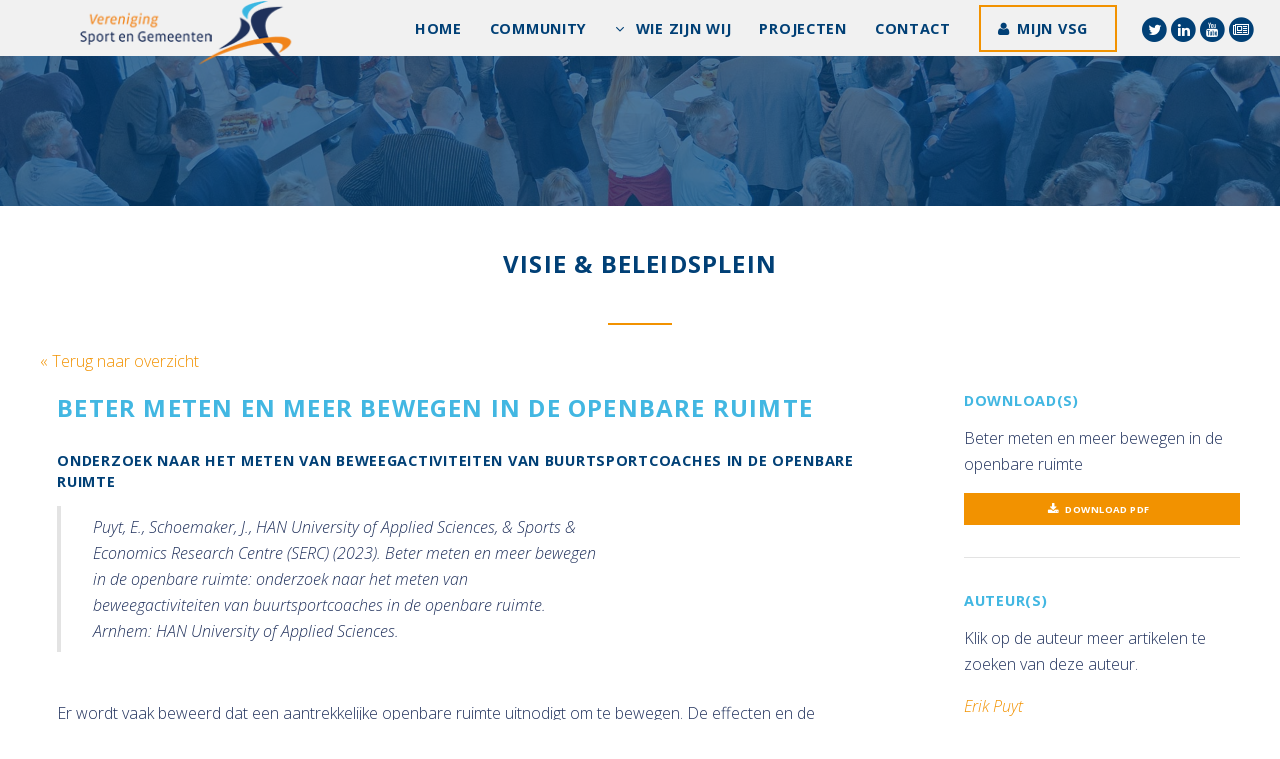

--- FILE ---
content_type: text/html; charset=UTF-8
request_url: https://sportengemeenten.nl/visie-beleidsplein-artikel/?id=27560
body_size: 31834
content:
<!doctype html>
<html lang="nl-NL">
	<head>	
		<title>Vereniging Sport en Gemeenten  &raquo; Visie &#038; Beleidsplein</title>	
		<link rel="icon" href="https://sportengemeenten.nl/wp-content/themes/vsgtheme/images/favicon3.png" type="image/x-icon">
		<meta charset="UTF-8">	
		<meta name="viewport" content="width=device-width, initial-scale=1" />
		<!--[if lte IE 8]><script src="https://sportengemeenten.nl/wp-content/themes/vsgtheme/assets/js/ie/html5shiv.js"></script><![endif]-->		
		<!--[if lte IE 8]><link rel="stylesheet" href="https://sportengemeenten.nl/wp-content/themes/vsgtheme/assets/css/ie8.css" /><![endif]-->
		<!--[if lte IE 9]><link rel="stylesheet" href="https://sportengemeenten.nl/wp-content/themes/vsgtheme/assets/css/ie9.css" /><![endif]-->
<!--         <script src="//cdn.blueconic.net/vsg.js"></script>        -->
		<script>
  (function(i,s,o,g,r,a,m){i['GoogleAnalyticsObject']=r;i[r]=i[r]||function(){
  (i[r].q=i[r].q||[]).push(arguments)},i[r].l=1*new Date();a=s.createElement(o),
  m=s.getElementsByTagName(o)[0];a.async=1;a.src=g;m.parentNode.insertBefore(a,m)
  })(window,document,'script','https://www.google-analytics.com/analytics.js','ga');

  ga('create', 'UA-4722232-7', 'auto');
  ga('send', 'pageview');

</script>

	<meta name='robots' content='max-image-preview:large' />
	<style>img:is([sizes="auto" i], [sizes^="auto," i]) { contain-intrinsic-size: 3000px 1500px }</style>
	<link rel='stylesheet' id='wp-block-library-css' href='https://sportengemeenten.nl/wp-includes/css/dist/block-library/style.min.css?ver=6.8.3' type='text/css' media='all' />
<style id='classic-theme-styles-inline-css' type='text/css'>
/*! This file is auto-generated */
.wp-block-button__link{color:#fff;background-color:#32373c;border-radius:9999px;box-shadow:none;text-decoration:none;padding:calc(.667em + 2px) calc(1.333em + 2px);font-size:1.125em}.wp-block-file__button{background:#32373c;color:#fff;text-decoration:none}
</style>
<style id='global-styles-inline-css' type='text/css'>
:root{--wp--preset--aspect-ratio--square: 1;--wp--preset--aspect-ratio--4-3: 4/3;--wp--preset--aspect-ratio--3-4: 3/4;--wp--preset--aspect-ratio--3-2: 3/2;--wp--preset--aspect-ratio--2-3: 2/3;--wp--preset--aspect-ratio--16-9: 16/9;--wp--preset--aspect-ratio--9-16: 9/16;--wp--preset--color--black: #000000;--wp--preset--color--cyan-bluish-gray: #abb8c3;--wp--preset--color--white: #ffffff;--wp--preset--color--pale-pink: #f78da7;--wp--preset--color--vivid-red: #cf2e2e;--wp--preset--color--luminous-vivid-orange: #ff6900;--wp--preset--color--luminous-vivid-amber: #fcb900;--wp--preset--color--light-green-cyan: #7bdcb5;--wp--preset--color--vivid-green-cyan: #00d084;--wp--preset--color--pale-cyan-blue: #8ed1fc;--wp--preset--color--vivid-cyan-blue: #0693e3;--wp--preset--color--vivid-purple: #9b51e0;--wp--preset--gradient--vivid-cyan-blue-to-vivid-purple: linear-gradient(135deg,rgba(6,147,227,1) 0%,rgb(155,81,224) 100%);--wp--preset--gradient--light-green-cyan-to-vivid-green-cyan: linear-gradient(135deg,rgb(122,220,180) 0%,rgb(0,208,130) 100%);--wp--preset--gradient--luminous-vivid-amber-to-luminous-vivid-orange: linear-gradient(135deg,rgba(252,185,0,1) 0%,rgba(255,105,0,1) 100%);--wp--preset--gradient--luminous-vivid-orange-to-vivid-red: linear-gradient(135deg,rgba(255,105,0,1) 0%,rgb(207,46,46) 100%);--wp--preset--gradient--very-light-gray-to-cyan-bluish-gray: linear-gradient(135deg,rgb(238,238,238) 0%,rgb(169,184,195) 100%);--wp--preset--gradient--cool-to-warm-spectrum: linear-gradient(135deg,rgb(74,234,220) 0%,rgb(151,120,209) 20%,rgb(207,42,186) 40%,rgb(238,44,130) 60%,rgb(251,105,98) 80%,rgb(254,248,76) 100%);--wp--preset--gradient--blush-light-purple: linear-gradient(135deg,rgb(255,206,236) 0%,rgb(152,150,240) 100%);--wp--preset--gradient--blush-bordeaux: linear-gradient(135deg,rgb(254,205,165) 0%,rgb(254,45,45) 50%,rgb(107,0,62) 100%);--wp--preset--gradient--luminous-dusk: linear-gradient(135deg,rgb(255,203,112) 0%,rgb(199,81,192) 50%,rgb(65,88,208) 100%);--wp--preset--gradient--pale-ocean: linear-gradient(135deg,rgb(255,245,203) 0%,rgb(182,227,212) 50%,rgb(51,167,181) 100%);--wp--preset--gradient--electric-grass: linear-gradient(135deg,rgb(202,248,128) 0%,rgb(113,206,126) 100%);--wp--preset--gradient--midnight: linear-gradient(135deg,rgb(2,3,129) 0%,rgb(40,116,252) 100%);--wp--preset--font-size--small: 13px;--wp--preset--font-size--medium: 20px;--wp--preset--font-size--large: 36px;--wp--preset--font-size--x-large: 42px;--wp--preset--spacing--20: 0.44rem;--wp--preset--spacing--30: 0.67rem;--wp--preset--spacing--40: 1rem;--wp--preset--spacing--50: 1.5rem;--wp--preset--spacing--60: 2.25rem;--wp--preset--spacing--70: 3.38rem;--wp--preset--spacing--80: 5.06rem;--wp--preset--shadow--natural: 6px 6px 9px rgba(0, 0, 0, 0.2);--wp--preset--shadow--deep: 12px 12px 50px rgba(0, 0, 0, 0.4);--wp--preset--shadow--sharp: 6px 6px 0px rgba(0, 0, 0, 0.2);--wp--preset--shadow--outlined: 6px 6px 0px -3px rgba(255, 255, 255, 1), 6px 6px rgba(0, 0, 0, 1);--wp--preset--shadow--crisp: 6px 6px 0px rgba(0, 0, 0, 1);}:where(.is-layout-flex){gap: 0.5em;}:where(.is-layout-grid){gap: 0.5em;}body .is-layout-flex{display: flex;}.is-layout-flex{flex-wrap: wrap;align-items: center;}.is-layout-flex > :is(*, div){margin: 0;}body .is-layout-grid{display: grid;}.is-layout-grid > :is(*, div){margin: 0;}:where(.wp-block-columns.is-layout-flex){gap: 2em;}:where(.wp-block-columns.is-layout-grid){gap: 2em;}:where(.wp-block-post-template.is-layout-flex){gap: 1.25em;}:where(.wp-block-post-template.is-layout-grid){gap: 1.25em;}.has-black-color{color: var(--wp--preset--color--black) !important;}.has-cyan-bluish-gray-color{color: var(--wp--preset--color--cyan-bluish-gray) !important;}.has-white-color{color: var(--wp--preset--color--white) !important;}.has-pale-pink-color{color: var(--wp--preset--color--pale-pink) !important;}.has-vivid-red-color{color: var(--wp--preset--color--vivid-red) !important;}.has-luminous-vivid-orange-color{color: var(--wp--preset--color--luminous-vivid-orange) !important;}.has-luminous-vivid-amber-color{color: var(--wp--preset--color--luminous-vivid-amber) !important;}.has-light-green-cyan-color{color: var(--wp--preset--color--light-green-cyan) !important;}.has-vivid-green-cyan-color{color: var(--wp--preset--color--vivid-green-cyan) !important;}.has-pale-cyan-blue-color{color: var(--wp--preset--color--pale-cyan-blue) !important;}.has-vivid-cyan-blue-color{color: var(--wp--preset--color--vivid-cyan-blue) !important;}.has-vivid-purple-color{color: var(--wp--preset--color--vivid-purple) !important;}.has-black-background-color{background-color: var(--wp--preset--color--black) !important;}.has-cyan-bluish-gray-background-color{background-color: var(--wp--preset--color--cyan-bluish-gray) !important;}.has-white-background-color{background-color: var(--wp--preset--color--white) !important;}.has-pale-pink-background-color{background-color: var(--wp--preset--color--pale-pink) !important;}.has-vivid-red-background-color{background-color: var(--wp--preset--color--vivid-red) !important;}.has-luminous-vivid-orange-background-color{background-color: var(--wp--preset--color--luminous-vivid-orange) !important;}.has-luminous-vivid-amber-background-color{background-color: var(--wp--preset--color--luminous-vivid-amber) !important;}.has-light-green-cyan-background-color{background-color: var(--wp--preset--color--light-green-cyan) !important;}.has-vivid-green-cyan-background-color{background-color: var(--wp--preset--color--vivid-green-cyan) !important;}.has-pale-cyan-blue-background-color{background-color: var(--wp--preset--color--pale-cyan-blue) !important;}.has-vivid-cyan-blue-background-color{background-color: var(--wp--preset--color--vivid-cyan-blue) !important;}.has-vivid-purple-background-color{background-color: var(--wp--preset--color--vivid-purple) !important;}.has-black-border-color{border-color: var(--wp--preset--color--black) !important;}.has-cyan-bluish-gray-border-color{border-color: var(--wp--preset--color--cyan-bluish-gray) !important;}.has-white-border-color{border-color: var(--wp--preset--color--white) !important;}.has-pale-pink-border-color{border-color: var(--wp--preset--color--pale-pink) !important;}.has-vivid-red-border-color{border-color: var(--wp--preset--color--vivid-red) !important;}.has-luminous-vivid-orange-border-color{border-color: var(--wp--preset--color--luminous-vivid-orange) !important;}.has-luminous-vivid-amber-border-color{border-color: var(--wp--preset--color--luminous-vivid-amber) !important;}.has-light-green-cyan-border-color{border-color: var(--wp--preset--color--light-green-cyan) !important;}.has-vivid-green-cyan-border-color{border-color: var(--wp--preset--color--vivid-green-cyan) !important;}.has-pale-cyan-blue-border-color{border-color: var(--wp--preset--color--pale-cyan-blue) !important;}.has-vivid-cyan-blue-border-color{border-color: var(--wp--preset--color--vivid-cyan-blue) !important;}.has-vivid-purple-border-color{border-color: var(--wp--preset--color--vivid-purple) !important;}.has-vivid-cyan-blue-to-vivid-purple-gradient-background{background: var(--wp--preset--gradient--vivid-cyan-blue-to-vivid-purple) !important;}.has-light-green-cyan-to-vivid-green-cyan-gradient-background{background: var(--wp--preset--gradient--light-green-cyan-to-vivid-green-cyan) !important;}.has-luminous-vivid-amber-to-luminous-vivid-orange-gradient-background{background: var(--wp--preset--gradient--luminous-vivid-amber-to-luminous-vivid-orange) !important;}.has-luminous-vivid-orange-to-vivid-red-gradient-background{background: var(--wp--preset--gradient--luminous-vivid-orange-to-vivid-red) !important;}.has-very-light-gray-to-cyan-bluish-gray-gradient-background{background: var(--wp--preset--gradient--very-light-gray-to-cyan-bluish-gray) !important;}.has-cool-to-warm-spectrum-gradient-background{background: var(--wp--preset--gradient--cool-to-warm-spectrum) !important;}.has-blush-light-purple-gradient-background{background: var(--wp--preset--gradient--blush-light-purple) !important;}.has-blush-bordeaux-gradient-background{background: var(--wp--preset--gradient--blush-bordeaux) !important;}.has-luminous-dusk-gradient-background{background: var(--wp--preset--gradient--luminous-dusk) !important;}.has-pale-ocean-gradient-background{background: var(--wp--preset--gradient--pale-ocean) !important;}.has-electric-grass-gradient-background{background: var(--wp--preset--gradient--electric-grass) !important;}.has-midnight-gradient-background{background: var(--wp--preset--gradient--midnight) !important;}.has-small-font-size{font-size: var(--wp--preset--font-size--small) !important;}.has-medium-font-size{font-size: var(--wp--preset--font-size--medium) !important;}.has-large-font-size{font-size: var(--wp--preset--font-size--large) !important;}.has-x-large-font-size{font-size: var(--wp--preset--font-size--x-large) !important;}
:where(.wp-block-post-template.is-layout-flex){gap: 1.25em;}:where(.wp-block-post-template.is-layout-grid){gap: 1.25em;}
:where(.wp-block-columns.is-layout-flex){gap: 2em;}:where(.wp-block-columns.is-layout-grid){gap: 2em;}
:root :where(.wp-block-pullquote){font-size: 1.5em;line-height: 1.6;}
</style>
<link rel='stylesheet' id='theme-my-login-css' href='https://sportengemeenten.nl/wp-content/plugins/theme-my-login/assets/styles/theme-my-login.min.css?ver=7.1.14' type='text/css' media='all' />
<link rel='stylesheet' id='normalize-css' href='https://sportengemeenten.nl/wp-content/themes/vsgtheme/assets/css/normalize.css?ver=6.8.3' type='text/css' media='all' />
<link rel='stylesheet' id='unslider_dots-css' href='https://sportengemeenten.nl/wp-content/themes/vsgtheme/assets/css/unslider-dots.css?ver=6.8.3' type='text/css' media='all' />
<link rel='stylesheet' id='unslider-css' href='https://sportengemeenten.nl/wp-content/themes/vsgtheme/assets/css/unslider.css?ver=6.8.3' type='text/css' media='all' />
<link rel='stylesheet' id='main_css-css' href='https://sportengemeenten.nl/wp-content/themes/vsgtheme/style.css?ver=6.8.3' type='text/css' media='all' />
<link rel='stylesheet' id='linden-css' href='https://sportengemeenten.nl/wp-content/themes/vsgtheme/assets/css/linden.css?ver=1.0' type='text/css' media='all' />
<script type="text/javascript" src="https://sportengemeenten.nl/wp-includes/js/jquery/jquery.min.js?ver=3.7.1" id="jquery-core-js"></script>
<script type="text/javascript" src="https://sportengemeenten.nl/wp-includes/js/jquery/jquery-migrate.min.js?ver=3.4.1" id="jquery-migrate-js"></script>
<script type="text/javascript" src="https://sportengemeenten.nl/wp-content/themes/vsgtheme/assets/js/unslider-min.js?ver=1" id="unslider-js"></script>
<script type="text/javascript" src="https://sportengemeenten.nl/wp-content/themes/vsgtheme/assets/js/jquery.dropotron.min.js?ver=1" id="dropotron-js"></script>
<script type="text/javascript" src="https://sportengemeenten.nl/wp-content/themes/vsgtheme/assets/js/jquery.scrollex.min.js?ver=1" id="scrollex-js"></script>
<script type="text/javascript" src="https://sportengemeenten.nl/wp-content/themes/vsgtheme/assets/js/skel.min.js?ver=1" id="skel-js"></script>
<script type="text/javascript" src="https://sportengemeenten.nl/wp-content/themes/vsgtheme/assets/js/util.js?ver=1" id="util-js"></script>
<script type="text/javascript" src="https://sportengemeenten.nl/wp-content/themes/vsgtheme/assets/js/jquery.onvisible.min.js?ver=1" id="onvisible-js"></script>
<script type="text/javascript" src="https://sportengemeenten.nl/wp-content/themes/vsgtheme/assets/js/jquery.poptrox.min.js?ver=1" id="poptrox-js"></script>
<script type="text/javascript" src="https://sportengemeenten.nl/wp-content/themes/vsgtheme/assets/js/main.js?ver=1" id="main-js"></script>
<script type="text/javascript" src="https://sportengemeenten.nl/wp-content/themes/vsgtheme/assets/js/filter.js?ver=1" id="filter-js"></script>
<link rel="https://api.w.org/" href="https://sportengemeenten.nl/wp-json/" /><link rel="alternate" title="JSON" type="application/json" href="https://sportengemeenten.nl/wp-json/wp/v2/pages/797" /><link rel="EditURI" type="application/rsd+xml" title="RSD" href="https://sportengemeenten.nl/xmlrpc.php?rsd" />
<meta name="generator" content="WordPress 6.8.3" />
<link rel="canonical" href="https://sportengemeenten.nl/visie-beleidsplein-artikel/" />
<link rel='shortlink' href='https://sportengemeenten.nl/?p=797' />
<link rel="alternate" title="oEmbed (JSON)" type="application/json+oembed" href="https://sportengemeenten.nl/wp-json/oembed/1.0/embed?url=https%3A%2F%2Fsportengemeenten.nl%2Fvisie-beleidsplein-artikel%2F" />
<link rel="alternate" title="oEmbed (XML)" type="text/xml+oembed" href="https://sportengemeenten.nl/wp-json/oembed/1.0/embed?url=https%3A%2F%2Fsportengemeenten.nl%2Fvisie-beleidsplein-artikel%2F&#038;format=xml" />
<noscript><style>.lazyload[data-src]{display:none !important;}</style></noscript><style>.lazyload{background-image:none !important;}.lazyload:before{background-image:none !important;}</style>       
	</head>
	<body class="wp-singular page-template page-template-page-vbartikel page-template-page-vbartikel-php page page-id-797 wp-theme-vsgtheme"> 
    	 <script>		
		jQuery(document).ready(function($) {
            $('table').wrap( "<div class='table-wrapper'></div>" );
        });				
		</script>
 		<script src="https://i564.sportengemeenten.nl/script.js" ></script>

		<!-- Header -->
			<header id="header" >
				<a href="https://sportengemeenten.nl"><img id="main-logo" src="[data-uri]" alt="Vereniging Sport en Gemeenten" data-src="https://sportengemeenten.nl/wp-content/uploads/2016/09/logo-vereniging-sport-gemeeenten.png" decoding="async" class="lazyload" data-eio-rwidth="230" data-eio-rheight="83"><noscript><img id="main-logo" src="https://sportengemeenten.nl/wp-content/uploads/2016/09/logo-vereniging-sport-gemeeenten.png" alt="Vereniging Sport en Gemeenten" data-eio="l"></noscript></a> 
				
              	<nav id="nav">
					  <ul id="vsgtheme" class="vsgtheme"><li id="menu-item-144" class="menu-item menu-item-type-post_type menu-item-object-page menu-item-home menu-item-144"><a href="https://sportengemeenten.nl/">Home</a></li>
<li id="menu-item-40448" class="menu-item menu-item-type-custom menu-item-object-custom menu-item-40448"><a href="https://sportengemeenten.nl/vsg-community/">Community</a></li>
<li id="menu-item-159" class="menu-item menu-item-type-post_type menu-item-object-page menu-item-has-children menu-item-159"><a href="https://sportengemeenten.nl/wie-zijn-wij/">Wie zijn wij</a>
<ul class="sub-menu">
	<li id="menu-item-38656" class="menu-item menu-item-type-post_type menu-item-object-page menu-item-38656"><a href="https://sportengemeenten.nl/wie-zijn-wij/75-jaar/">75 jaar VSG</a></li>
	<li id="menu-item-164" class="menu-item menu-item-type-post_type menu-item-object-page menu-item-164"><a href="https://sportengemeenten.nl/wie-zijn-wij/organisatie/">Organisatie</a></li>
	<li id="menu-item-163" class="menu-item menu-item-type-post_type menu-item-object-page menu-item-163"><a href="https://sportengemeenten.nl/wie-zijn-wij/missie/">Missie</a></li>
	<li id="menu-item-330" class="menu-item menu-item-type-post_type menu-item-object-page menu-item-330"><a href="https://sportengemeenten.nl/wie-zijn-wij/ambities/">Ambities</a></li>
	<li id="menu-item-160" class="menu-item menu-item-type-post_type menu-item-object-page menu-item-160"><a href="https://sportengemeenten.nl/wie-zijn-wij/regios/">Regio’s</a></li>
	<li id="menu-item-162" class="menu-item menu-item-type-post_type menu-item-object-page menu-item-162"><a href="https://sportengemeenten.nl/wie-zijn-wij/bestuur/">Bestuur</a></li>
	<li id="menu-item-161" class="menu-item menu-item-type-post_type menu-item-object-page menu-item-161"><a href="https://sportengemeenten.nl/wie-zijn-wij/bureau/">Bureau</a></li>
	<li id="menu-item-1115" class="menu-item menu-item-type-post_type menu-item-object-page menu-item-1115"><a href="https://sportengemeenten.nl/magazine-sport-gemeenten/">Magazine</a></li>
</ul>
</li>
<li id="menu-item-932" class="menu-item menu-item-type-post_type menu-item-object-page menu-item-932"><a href="https://sportengemeenten.nl/projecten/">Projecten</a></li>
<li id="menu-item-1048" class="menu-item menu-item-type-post_type menu-item-object-page menu-item-1048"><a href="https://sportengemeenten.nl/contact/">Contact</a></li>
<li><a class="button icon vsgbtn fa-user" target="_blank" href="https://www.mijnvsg.nl/login">Mijn VSG</a></li><li class="social"><a target="_blank" href="https://twitter.com/vsgemeenten" title="Twitter"><span class="fa-stack"><i class="fa fa-circle fa-stack-2x icon-background1"></i><i style="color:#fff" class="fa fa-twitter fa-stack-1x"></i></span></a><a target="_blank" href="https://www.linkedin.com/company/785907" title="LinkedIn"><span class="fa-stack"><i class="fa fa-circle fa-stack-2x icon-background1"></i><i style="color:#fff" class="fa fa-linkedin fa-stack-1x"></i></span></a><a target="_blank" href="https://www.youtube.com/channel/UC5yeVV9ok222HpfYEebSIvw" title="YouTube"><span class="fa-stack"><i class="fa fa-circle fa-stack-2x icon-background1"></i><i style="color:#fff" class="fa fa-youtube fa-stack-1x"></i></span></a><a target="_blank" href="https://sportengemeenten.nl/nieuwsbrieven/" title="Nieuwsbrief"><span class="fa-stack"><i class="fa fa-circle fa-stack-2x icon-background1"></i><i style="color:#fff" class="fa fa-newspaper-o fa-stack-1x"></i></span></a></li></ul>	
				</nav>               
			</header>
            
         
					                    
                    
           
           
           
	
			<section id="two" class="wrapper special header-img-dark">
				<div class="inner">
				
               </div>
			</section>


<section id="main" class="wrapper">
    <div class="inner">
     
      <header class="major services">  
     
      <h2 class="dark">Visie &#038; Beleidsplein</h2>  
      </header>
      
           
          
    
     <div class="row">
         <div class="9u 12u$(small)">  
           <p><a onclick="window.close(); return false;" href="#">&laquo; Terug naar overzicht</a></p> 
         </div>
         <div class="3u 12u$(small)">   
         </div>
     </div>     
    
    
    
     <div class="row">
        
        <div style="padding:0 4%;" class="9u 12u$(small)">   
        
             <h2>Beter meten en meer bewegen in de openbare ruimte</h2>  
            
			            <h4 style="color:#014076">onderzoek naar het meten van beweegactiviteiten van buurtsportcoaches in de openbare ruimte</h4>            
                                
            <div class="row">   
             <div class="8u 12u(small)">        
           <blockquote>Puyt, E., Schoemaker, J., HAN University of Applied Sciences, & Sports & Economics Research Centre (SERC) (2023). Beter meten en meer bewegen in de openbare ruimte: onderzoek naar het meten van beweegactiviteiten van buurtsportcoaches in de openbare ruimte. Arnhem:  HAN University of Applied Sciences.</blockquote>
				</div>
				 <div class="4u 12u$(small)">
				 
				</div>
			</div>
    
    
        	<p><p>Er wordt vaak beweerd dat een aantrekkelijke openbare ruimte uitnodigt om te bewegen. De effecten en de werkzame bestandsdelen van interventies in de openbare ruimte zijn echter nog weinig onderzocht doordat deelnemers vaak niet geregistreerd worden. Bovendien ontbreekt het aan een praktisch toegepast en uniform meetinstrument dat vergelijking tussen beweegactiviteiten mogelijk maakt waardoor geleerd kan worden van de aanpak. Gemeenten en sportservice organisaties geven wel aan dat ze behoefte hebben aan monitoring en evaluatie zodat ze beweegactiviteiten in de openbare ruimte kunnen bijsturen en opschalen.</p>

<p>In dit project werkte de HAN, Team Sportservice, Clever Sports en een aantal gemeenten<br>
samen met buurtsportcoaches (BSC) om de impact van hun beweegactiviteiten in de openbare ruimte te meten. Buurtsportcoaches hebben de taak om meer mensen te laten sporten en bewegen in de buurt. Ze leggen de verbinding tussen aanbieders van sport en bijvoorbeeld welzijn, gezondheidszorg, jeugdzorg, kinderopvang en onderwijs. Hun werkterrein bevindt zich voor een belangrijk deel in de openbare ruimte. Ze organiseren trainingen op playgrounds, activiteiten in parken en gaan wandelen en fietsen met doelgroepen. Daarnaast zijn ze betrokken bij de realisatie van nieuwe beweegplekken in de openbare ruimte en vormen ze de schakel tussen bestaande hard- en software. Het doel van dit onderzoek is om beter te meten welke opbrengsten Bewegen In de Openbare Ruimte (BIOR) opleveren, hoe de buurtsportcoach daar invloed op kan uitoefenen en hoe andere beleidsdomeinen aankijken tegen deze opbrengsten. De uitkomsten moeten buurtsportcoaches en beleidsambtenaren helpen om samen dezelfde taal over de opbrengsten te spreken, leerervaringen uit te wisselen en om toekomstige BIOR beweegactiviteiten beter in te richten.</p></p> 
            
            <p><em>Uitgever(s): HAN University of Applied Sciences, </em></p> 	
            
        </div>
        <div class="3u 12u$(small)">
     
     			               
                		
				<h4>Download(s)</h4>
				   
                
                	<p>Beter meten en meer bewegen in de openbare ruimte</p>
                	<a style="margin-bottom:20px;" title="Download PDF" href="https://www.kennisbanksportenbewegen.nl/?file=11391&m=1689937782&action=file.download" download class="button small special fit icon fa-download">Download PDF</a>
                               
                     
                    <hr>
                     
     
     			<h4>Auteur(s)</h4>
     		
            	<p>Klik op de auteur meer artikelen te zoeken van deze auteur.</p>
            	<em>
                                <a href="https://sportengemeenten.nl/visie-beleidsplein-uitgebreid-zoeken/?query=Erik+Puyt&in=author">Erik Puyt</a><br>            
            	                <a href="https://sportengemeenten.nl/visie-beleidsplein-uitgebreid-zoeken/?query=Jelle+Schoemaker&in=author">Jelle Schoemaker</a><br>            
            	                <a href="https://sportengemeenten.nl/visie-beleidsplein-uitgebreid-zoeken/?query=HAN+University+of+Applied+Sciences&in=author">HAN University of Applied Sciences</a><br>            
            	                <a href="https://sportengemeenten.nl/visie-beleidsplein-uitgebreid-zoeken/?query=Sports+%26+Economics+Research+Centre+%28SERC%29&in=author">Sports & Economics Research Centre (SERC)</a><br>            
            	                </em>
          		
                  <hr>
                <h4>Tags van dit artikel</h4>
                
                <p>Klik op de tag meer artikelen te zoeken met deze tag.</p>
                <em>                <a href="https://sportengemeenten.nl/visie-beleidsplein-uitgebreid-zoeken/?query=beweegvriendelijke+omgeving&in=tag">beweegvriendelijke omgeving</a><br>            
            	                <a href="https://sportengemeenten.nl/visie-beleidsplein-uitgebreid-zoeken/?query=buurtsportcoaches&in=tag">buurtsportcoaches</a><br>            
            	                <a href="https://sportengemeenten.nl/visie-beleidsplein-uitgebreid-zoeken/?query=meetinstrumenten&in=tag">meetinstrumenten</a><br>            
            	                <a href="https://sportengemeenten.nl/visie-beleidsplein-uitgebreid-zoeken/?query=openbare+ruimte&in=tag">openbare ruimte</a><br>            
            	</em>
                	
                               
         	<hr>
                        
      
        </div>
       
      </div>    
      </div>
       
    </section>


 


			
		                
            
			
		   		
            <!-- Footer -->
			<footer id="footer" style="background-image:url(https://sportengemeenten.nl/wp-content/uploads/2016/07/banner1.jpg );">
				<div class="content">
					<div class="inner">
						<section class="about">							
                            
                           <div class="language"> 
                           <a class="active" href="https://sportengemeenten.nl">NL</a>
                           <a  href="https://sportengemeenten.nl/association-of-sports-and-municipalities/">EN</a> 
                           </div>   
                                          
                                                    	 <div class="social footer">
                        	<br><br>                     
					   
					   											
                                
                                  <a target="_blank" href="https://twitter.com/vsgemeenten" title="Twitter">
                                     <span class="fa-stack fa-lg">
                                      <i class="fa fa-circle fa-stack-2x icon-background1"></i>
                                      <i class="fa fa-twitter fa-stack-1x"></i>
                                    </span>
                                   </a>
                             
																
                                
                                  <a target="_blank" href="https://www.linkedin.com/company/785907" title="LinkedIn">
                                     <span class="fa-stack fa-lg">
                                      <i class="fa fa-circle fa-stack-2x icon-background1"></i>
                                      <i class="fa fa-linkedin fa-stack-1x"></i>
                                    </span>
                                   </a>
                             
																
                                
                                  <a target="_blank" href="https://www.youtube.com/channel/UC5yeVV9ok222HpfYEebSIvw" title="YouTube">
                                     <span class="fa-stack fa-lg">
                                      <i class="fa fa-circle fa-stack-2x icon-background1"></i>
                                      <i class="fa fa-youtube fa-stack-1x"></i>
                                    </span>
                                   </a>
                             
																
                                
                                  <a target="_blank" href="https://sportengemeenten.nl/nieuwsbrieven/" title="Nieuwsbrief">
                                     <span class="fa-stack fa-lg">
                                      <i class="fa fa-circle fa-stack-2x icon-background1"></i>
                                      <i class="fa fa-newspaper-o fa-stack-1x"></i>
                                    </span>
                                   </a>
                             
													
                        
                      	 </div>
                             
                            
						</section>
                                             
						<ul class="icons bulleted">
							<li class="icon fa-map-marker">
								<p>Postbus 16268<br />
2500 BG Den Haag</p>
<p>Nassaulaan 12<br />
2514 JS Den Haag</p>
               
                               
							</li>
						</ul>
                        						<ul class="icons bulleted">
							
                             									
                              
									<li class="icon fa-phone">
									<p><a target="_blank" href="tel:0703738055">070 - 373 80 55</a></p>
                                    </li>
								
																
                              
									<li class="icon fa-envelope-o">
									<p><a target="_blank" href="mailto:info@sportengemeenten.nl">info@sportengemeenten.nl</a></p>
                                    </li>
								
																					
						</ul> 
                              
                        
                        </div>          
                                           
					</div>
				<p class="copyright">&copy; 2025 - VSG - Alle rechten voorbehouden.<br />				
                									
																																  <a href="https://sportengemeenten.nl/">Home</a>
																					|											  <a href="https://sportengemeenten.nl/disclaimer/">Disclaimer</a>
																					|											  <a href="https://sportengemeenten.nl/privacy-policy/">Privacy Policy</a>
																					|											  <a href="https://sportengemeenten.nl/contact/">Contact</a>
																			
																			               
              </p>
			</footer>    

	<script type="speculationrules">
{"prefetch":[{"source":"document","where":{"and":[{"href_matches":"\/*"},{"not":{"href_matches":["\/wp-*.php","\/wp-admin\/*","\/wp-content\/uploads\/*","\/wp-content\/*","\/wp-content\/plugins\/*","\/wp-content\/themes\/vsgtheme\/*","\/*\\?(.+)"]}},{"not":{"selector_matches":"a[rel~=\"nofollow\"]"}},{"not":{"selector_matches":".no-prefetch, .no-prefetch a"}}]},"eagerness":"conservative"}]}
</script>
<script type="text/javascript" id="eio-lazy-load-js-before">
/* <![CDATA[ */
var eio_lazy_vars = {"exactdn_domain":"","skip_autoscale":0,"bg_min_dpr":1.1,"threshold":0,"use_dpr":1};
/* ]]> */
</script>
<script type="text/javascript" src="https://sportengemeenten.nl/wp-content/plugins/ewww-image-optimizer/includes/lazysizes.min.js?ver=830" id="eio-lazy-load-js" async="async" data-wp-strategy="async"></script>
<script type="text/javascript" id="theme-my-login-js-extra">
/* <![CDATA[ */
var themeMyLogin = {"action":"","errors":[]};
/* ]]> */
</script>
<script type="text/javascript" src="https://sportengemeenten.nl/wp-content/plugins/theme-my-login/assets/scripts/theme-my-login.min.js?ver=7.1.14" id="theme-my-login-js"></script>
<!--[if lte IE 8]><script src="https://sportengemeenten.nl/wp-content/themes/vsgtheme/assets/js/ie/respond.min.js"></script><![endif]-->
</body>
</html>

--- FILE ---
content_type: text/css
request_url: https://sportengemeenten.nl/wp-content/themes/vsgtheme/style.css?ver=6.8.3
body_size: 456
content:
/*
Theme Name: Vereniging Sport en Gemeenten
Description: Custom theme designed and build for <strong>Vereniging Sport en Gemeenten</strong>
Version: 1.0
Author: Linden Mobile
Author URI: https://www.lindenmobile.com/
License: Linden Mobile
License URI: https://www.lindenmobile.com/
Theme URI: https://www.lindenmobile.com/
*/

@import url(assets/css/main.css);

#gallery-1 img {
    border: none!important;
}

.gfield_description {
	font-weight:normal;
}

--- FILE ---
content_type: text/css
request_url: https://sportengemeenten.nl/wp-content/themes/vsgtheme/assets/css/linden.css?ver=1.0
body_size: 13105
content:
.tml {
	max-width:500px;
	}

.gf_repeater_add, .gf_repeater_remove {
	outline:none !important;
	}

select option {
	color:#7e8895 !important;
	}

.carousel article {
	float:left;
	max-width:200px;
	}

#downarrow {
	color:#f29200;
	z-index:10000000;
	position:fixed;
	bottom:10%;
	right:10%;
	font-size:3em;
	font-weight:bold;
	cursor:pointer;
	animation:bounce 3s infinite;
	}

@keyframes bounce {
 0%, 20%, 50%, 80%, 100% {transform: translateY(0);}
 40% {transform: translateY(-30px);}
 60% {transform: translateY(-15px);}
}

.bannerslider h2 {
	text-transform:uppercase;	
	}
	
.bannerslider p {
	font-size:1.2em;
	}

.visieblok .contents {
	text-align:center;
		 position: relative;
		 height:100%;	
		padding-top:12%;
}

.visieblok h2 {
	font-size:1.5em;
	}
	
.dark {
	color:#014076;
	}
	
.search-input {
	display:inline !important;
	}
	
.search-submit {
	background: none;
    box-shadow: none;
    color: #014076 !important;
    letter-spacing: normal;
    text-transform: none;
	float:left;
	font-size:0.7em !important;
	margin-top:5px !important;
	}

.search-submit:hover {
	background: none;
	color:#f29200 !important;
	}
	

.services h3 {
	font-size:16px;
	}

.services a {
	text-decoration:none;
	text-align:center;
	}

.services {
	text-align:center; 
	}
	
.services .box {
	height:190px;
	background-size:cover !important;
	background-position:center !important;
	position:relative;
	}

.box.img-box h3 {
	background:rgba(219, 219, 219, 0.8);
	position:absolute;
	top:55%;
	right:0;
	left:0;
	padding:10px 0;
	color:#014076;
	}

img {
	max-width:100%;
	height:auto;
	}

.sidebar .services .box {
	margin-bottom:15px;
	}

.cover {
	height:270px;
	float:left;
	margin-right:30px;
	margin-bottom:30px;
	}

.cover img {
	height:270px;
	width:auto;
	}



.custom-icon {
  font-size:35px;
  padding:30px;
  -webkit-border-radius:1100%;
  -moz-border-radius:100%;
  -o-border-radius:100%;
  border-radius:100%;
  border:2px solid rgba(144, 144, 144, 0.25);
  text-align:center;
  display:table-cell;
  vertical-align:middle;
  width:40px;
  height:40px;
  box-sizing:content-box;
}
.custom-icon:hover {
  
}
.fix-editor {
  display:none;
}
.icon-wrapper {
  display:inline-block;
}

.allservices ul {
	list-style:none;
	padding:0;
	margin:0;	
	}

.allservices ul li {
	
	padding:0;
	margin:0;	
	}

.allservices ul li a{
	font-size:15px;	
	}


.allservices h3 {
	
	color:#014076;
	}



.social a {
	
	}

.social.footer {
	clear:both;
	margin-top:20px;
	}

.social.footer .fa-stack-1x {
	color:#014076;
	}

	/* #main-logo {
		height: 110%;
		position:relative;
		top:3px;
		left:5%;
		float:left;
		} */
		
		#main-logo {
		height: 145%;
		position:relative;
		top:1px;
		left:6%;
		}
		
		/*
	
	#main-logo {
		height: 130%;
		position:relative;
		top:1px;
		left:6%;
		}*/

	
.language a {
	display:block;
	float:left;
	margin-right:5px;
	border-radius: 100%;
    font-size: 1.25em;
    height: 2em;
    padding: 0.35em;
    width: 2em;	
	transition:100ms all ease-out;
	}	

.language a.active {
	background:#f29200;
	}	

.language a:hover {
	background:#42b7e2;
	}	

.language img {
	max-height:35px;
	}


	
.dotted-items {
	margin:0;
	padding:0;
	list-style:none;	
	}

.dotted-items li {
	line-height:2;
	border-bottom:1px dotted rgba(255,255,255,0.3);
	padding:0;
	}

.dotted-items.orange li {
	line-height:2;
	border-bottom:1px dotted rgba(242,146,0,0.5);
	}

hr {
	margin:2em 0;
}

.cta input[type="text"], .cta input[type="password"], .cta input[type="email"], .cta select, .cta textarea {
    background: rgba(144, 144, 144, 0.20);
    border-color: #ECECEC;
}

.newsletter_cta {
	text-transform:none; 
	font-weight:300;
	letter-spacing:normal;
	font-size:1.6em;	
	}

.ctapart {
	padding: 40px 0 40px 15px !important;
	}

.vsgbtn {
	
	}
	
.header-img {
			height:200px;				
			background-size: cover;			
			background-repeat: no-repeat;			
			color: #ffffff;
		}	

.header-img-dark {
			height:150px;		
			background-image: -moz-linear-gradient(rgba(1, 64, 118, 0.7),rgba(1, 64, 118, 0.7)), url('../../images/banner2.jpg');
			background-image: -webkit-linear-gradient(rgba(1, 64, 118, 0.7), rgba(1, 64, 118, 0.7)),  url('../../images/banner2.jpg');
			background-image: -ms-linear-gradient(rgba(1, 64, 118, 0.7), rgba(1, 64, 118, 0.7)), url('../../images/banner2.jpg');
			background-image: linear-gradient(rgba(1, 64, 118, 0.7), rgba(1, 64, 118, 0.7)),  url('../../images/banner2.jpg');	
			background-position: center;
			background-size: cover;			
			background-repeat: no-repeat;			
			color: #ffffff;
		}	
		
.row-odd td {
	background-color: rgba(144, 144, 144, 0.075) !important;
	}

.row-even td {
	background-color: none !important;
	}

select {
  color: #000;
  color: rgba(0,0,0,0);
  text-shadow: 0 0 0 #000;
  cursor:pointer;
}

.collapseomatic {
	color:#f29200;
	margin-bottom:20px;
	display:block;
	background-position:50px 8px;
	}

.colomat-hover {
	text-decoration:none !important;
	}

.collapseomatic_content {
	margin-bottom:20px;
	background-color:#f1f1f1;
	padding:20px !important;
	margin-left:0 !important;
	}

.collapseomatic_content.nobgpad {
	margin-bottom:20px;
	background-color:#fff;
	padding:0px !important;
	margin-left:0 !important;
	}
	
/* FORMS!! */
.gform_wrapper {
	max-width:600px;
	}

.gform_fields, .gfield_radio {
	list-style:none;
	padding-left:0;
	}

.gfield_label {
	margin-top:20px;
	margin-bottom:5px;
	}

.gfield_required, .validation_error {
	color:#CB0000;
	margin-left:3px;
	}

.validation_message {
	color:#CB0000;
	margin-top:3px;
	}

.gfield_description {
	font-size:14px;
	margin-bottom:15px;
	line-height:1.4;
	}
.gsection_title {
	padding-bottom:5px;
	border-bottom: 2px solid #ECECEC;
	}

.ginput_container_fileupload #extensions_message {
		display:block;
		margin-top:10px;
		font-style:italic;
		font-size:13px;
		line-height:1.3;
		color:#D1D1D1;
	}

.gform_fields li {
	padding-left:0;
	}	

.gfield.float2 {
	float:left;
	width:49%;
	display:inline-block;
	}

.gfield.last {
	margin-left:2%;
	}

.gfield.other li input[type=text] {
	width:49%;
	}

.gfield.clrflt {
	display:inline-block;
	clear: both;
	width:100%;
   } 
   
.gform_drop_area {
	border: 2px dotted #ECECEC;
	padding:30px;	
	}

/*.gform_drop_area:hover, .gform_drop_area:active  {
	border: 2px dotted #f29200;	
	}*/

.gsection_title {
	font-size:1.2em;
	margin-top:20px;
	}

.ginput_container_select {
		text-decoration: none;
		display: block;
		position: relative;
	}

		.ginput_container_select:before {
			-moz-osx-font-smoothing: grayscale;
			-webkit-font-smoothing: antialiased;
			font-family: FontAwesome;
			font-style: normal;
			font-weight: normal;
			text-transform: none !important;
		}

		.ginput_container_select:before {
			content: '\f078';
			display: block;
			height: 2.75em;
			line-height: 2.75em;
			pointer-events: none;
			position: absolute;
			right: 0;
			text-align: center;
			top: 0;
			width: 2.75em;
		}

		.ginput_container_select select::-ms-expand {
			display: none;
		}
		
.gfield_date_month {
	float:left;
	width:10%;
	margin-right:2%;	
	}

.gfield_date_day {
	float:left;
	width:10%;
	margin-right:2%;
	}

.gfield_date_year {
	float:left;
	width:20%;	
	}

.ginput_container_date label {
	display:none;
	}

.clear-multi {
	overflow:hidden;
	}

.smallfield {
	max-width:200px;
	}
	
.gfield_checkbox {
	list-style:none;
	padding-left:0;
	}

.gfield_html_formatted ul {
	font-size:13px;
	font-style:italic;
	line-height:1.5;
	}

.gfield_radio {
	margin-bottom:0;
	margin-top:10px;
	}

.ginput_container .textarea {
	height:130px;
	}

.gform_validation_container {
	display:none;
	}
		
@media screen and (max-width: 736px) {

	.visieblok .image img {
		display:none;
	}
	
	.visieblok .contents {
	
		padding-top:0%;
}
	


}


/* Poptrox */

	@-moz-keyframes spinner-rotate {
		0% {
			-moz-transform: scale(1) rotate(0deg);
			-webkit-transform: scale(1) rotate(0deg);
			-ms-transform: scale(1) rotate(0deg);
			transform: scale(1) rotate(0deg);
		}

		100% {
			-moz-transform: scale(1) rotate(360deg);
			-webkit-transform: scale(1) rotate(360deg);
			-ms-transform: scale(1) rotate(360deg);
			transform: scale(1) rotate(360deg);
		}
	}

	@-webkit-keyframes spinner-rotate {
		0% {
			-moz-transform: scale(1) rotate(0deg);
			-webkit-transform: scale(1) rotate(0deg);
			-ms-transform: scale(1) rotate(0deg);
			transform: scale(1) rotate(0deg);
		}

		100% {
			-moz-transform: scale(1) rotate(360deg);
			-webkit-transform: scale(1) rotate(360deg);
			-ms-transform: scale(1) rotate(360deg);
			transform: scale(1) rotate(360deg);
		}
	}

	@-ms-keyframes spinner-rotate {
		0% {
			-moz-transform: scale(1) rotate(0deg);
			-webkit-transform: scale(1) rotate(0deg);
			-ms-transform: scale(1) rotate(0deg);
			transform: scale(1) rotate(0deg);
		}

		100% {
			-moz-transform: scale(1) rotate(360deg);
			-webkit-transform: scale(1) rotate(360deg);
			-ms-transform: scale(1) rotate(360deg);
			transform: scale(1) rotate(360deg);
		}
	}

	@keyframes spinner-rotate {
		0% {
			-moz-transform: scale(1) rotate(0deg);
			-webkit-transform: scale(1) rotate(0deg);
			-ms-transform: scale(1) rotate(0deg);
			transform: scale(1) rotate(0deg);
		}

		100% {
			-moz-transform: scale(1) rotate(360deg);
			-webkit-transform: scale(1) rotate(360deg);
			-ms-transform: scale(1) rotate(360deg);
			transform: scale(1) rotate(360deg);
		}
	}

	.poptrox-popup {
		-moz-box-sizing: content-box;
		-webkit-box-sizing: content-box;
		-ms-box-sizing: content-box;
		box-sizing: content-box;
		background: #fff;
		box-shadow: 0 0.1em 0.15em 0 rgba(0, 0, 0, 0.15);
		padding-bottom: 4em;
	}

		.poptrox-popup .loader {
			text-decoration: none;
			display: block;
			font-size: 2em;
			height: 2em;
			left: 50%;
			margin: -1em 0 0 -1em;
			position: absolute;
			top: 50%;
			width: 2em;
		}

			.poptrox-popup .loader:before {
				-moz-osx-font-smoothing: grayscale;
				-webkit-font-smoothing: antialiased;
				font-family: FontAwesome;
				font-style: normal;
				font-weight: normal;
				text-transform: none !important;
			}

			.poptrox-popup .loader:before {
				-moz-animation: spinner-rotate 0.75s infinite linear !important;
				-webkit-animation: spinner-rotate 0.75s infinite linear !important;
				-ms-animation: spinner-rotate 0.75s infinite linear !important;
				animation: spinner-rotate 0.75s infinite linear !important;
				color: #ececec;
				content: '\f1ce';
				cursor: default;
				display: block;
				height: 2em;
				left: 0;
				line-height: 2em;
				position: absolute;
				text-align: center;
				top: 0;
				width: 2em;
			}

		.poptrox-popup .caption {
			background: #fff;
			bottom: 0;
			color: #616161;
			cursor: default;
			display: block;
			font-size: 0.9em;
			height: 4em;
			left: 0;
			
			line-height: 4em;
			position: absolute;
			text-align: center;
			text-decoration: none;
			
			width: 100%;
			z-index: 1;
		}

		.poptrox-popup .nav-next,
		.poptrox-popup .nav-previous {
			-webkit-tap-highlight-color: rgba(255, 255, 255, 0);
			-moz-transition: opacity 0.2s ease-in-out;
			-webkit-transition: opacity 0.2s ease-in-out;
			-ms-transition: opacity 0.2s ease-in-out;
			transition: opacity 0.2s ease-in-out;
			background: rgba(0, 0, 0, 0.01);
			cursor: pointer;
			height: 100%;
			opacity: 0;
			position: absolute;
			top: 0;
			width: 50%;
		}

			.poptrox-popup .nav-next:before,
			.poptrox-popup .nav-previous:before {
				background: url("images/arrow.svg");
				content: '';
				height: 64px;
				margin: -32px 0 0 0;
				position: absolute;
				top: calc(50% - 2em);
				width: 96px;
			}

		.poptrox-popup .nav-previous {
			left: 0;
		}

			.poptrox-popup .nav-previous:before {
				-moz-transform: scaleX(-1);
				-webkit-transform: scaleX(-1);
				-ms-transform: scaleX(-1);
				transform: scaleX(-1);
				left: 0;
				-ms-filter: "FlipH";
				filter: FlipH;
			}

		.poptrox-popup .nav-next {
			right: 0;
		}

			.poptrox-popup .nav-next:before {
				right: 0;
			}

		.poptrox-popup:hover .nav-next,
		.poptrox-popup:hover .nav-previous {
			opacity: 0.5;
		}

		.poptrox-popup:hover .nav-next:hover,
		.poptrox-popup:hover .nav-previous:hover {
			opacity: 1.0;
		}

		.poptrox-popup:hover .closer {
			opacity: 0.5;
		}

			.poptrox-popup:hover .closer:hover {
				opacity: 1.0;
			}

		.poptrox-popup .closer {
			-webkit-tap-highlight-color: rgba(255, 255, 255, 0);
			-moz-transition: opacity 0.2s ease-in-out;
			-webkit-transition: opacity 0.2s ease-in-out;
			-ms-transition: opacity 0.2s ease-in-out;
			transition: opacity 0.2s ease-in-out;
			height: 64px;
			opacity: 0;
			position: absolute;
			right: 0;
			text-indent: -9999px;
			top: 0;
			width: 64px;
			z-index: 2;
		}

			.poptrox-popup .closer:before {
				background: url("images/close.svg") center center;
				border-radius: 100%;
				box-shadow: inset 0 0 0 2px #fff;
				color: #fff !important;
				content: '';
				display: block;
				height: 40px;
				position: absolute;
				right: 16px;
				top: 16px;
				width: 40px;
			}

	body.is-touch .poptrox-popup .nav-next,
	body.is-touch .poptrox-popup .nav-previous,
	body.is-touch .poptrox-popup .closer {
		opacity: 1 !important;
	}
	
	
	

--- FILE ---
content_type: text/plain
request_url: https://www.google-analytics.com/j/collect?v=1&_v=j102&a=906477388&t=pageview&_s=1&dl=https%3A%2F%2Fsportengemeenten.nl%2Fvisie-beleidsplein-artikel%2F%3Fid%3D27560&ul=en-us%40posix&dt=Vereniging%20Sport%20en%20Gemeenten%20%C2%BB%20Visie%20%26%20Beleidsplein&sr=1280x720&vp=1280x720&_u=IEBAAEABAAAAACAAI~&jid=907362544&gjid=1351590561&cid=1617880606.1767091746&tid=UA-4722232-7&_gid=1887158651.1767091746&_r=1&_slc=1&z=1260933920
body_size: -452
content:
2,cG-WR7E1Y19QC

--- FILE ---
content_type: application/javascript
request_url: https://sportengemeenten.nl/wp-content/themes/vsgtheme/assets/js/main.js?ver=1
body_size: 4012
content:
/*
	VSG by Linden Mobile
	lindenmobile.com @LindenMobile
	
*/


(function($) {

	skel.breakpoints({
		xlarge:	'(max-width: 1680px)',
		large:	'(max-width: 1280px)',
		medium:	'(max-width: 980px)',
		small:	'(max-width: 736px)',
		xsmall:	'(max-width: 480px)'
	});
	
	$(function() {
	
		// Carousel.
			$('.carousel').each(function() {

				var	$this = $(this);

				// Poptrox.
					var p = {
						baseZIndex: 100001,
						useBodyOverflow: false,
						usePopupEasyClose: false,
						overlayColor: '#000000',
						overlayOpacity: 0.75,
						usePopupDefaultStyling: false,
						popupLoaderText: '',
						usePopupNav: true
					};

					if (skel.breakpoint('small').active) {

						p.usePopupCaption = false;
						p.usePopupCloser = false;
						p.windowMargin = 10;

					}
					else {

						p.usePopupCaption = true;
						p.usePopupCloser = true;
						p.windowMargin = 50;

					}

					$this.poptrox(p);

			});

	
		
		
		
		
		
		
		// hide downarrow when there is no content
		if (($(document).height() -600) < $(window).height()) {
				$('#downarrow').hide();
			}
			
			// scoll 300px down when the downarrow is clicked
			$('#downarrow').click(function(e){
			
			e.preventDefault();
			var y = $(window).scrollTop(); 
			$("html, body").animate({ scrollTop: y + $(window).height() }, 300);
			
			});
			
			// function to hide downarrow that bounces
			var distance = 600,	$window = $(window);
			var topdist = 300;
			
			$window.scroll(function() {
				if ( $window.scrollTop() >= distance ) {
					$('#downarrow').fadeOut("slow");
				}
				if ( $window.scrollTop() <= topdist ) {
					$('#downarrow').fadeIn("slow");
				}
			});
			
		// function for internal link (scroll)			
		$('a.intern').click(function(e){
			e.preventDefault();
			$('html, body').animate({
				scrollTop: $( $.attr(this, 'href') ).offset().top -100
				}, 500);
			});
		
		
		var	$window = $(window),
			$body = $('body'),
			$banner = $('#banner'),
			$header = $('#header');

		// Disable animations/transitions until the page has loaded.
			$body.addClass('is-loading');

			$window.on('load', function() {
				window.setTimeout(function() {
					$body.removeClass('is-loading');
				}, 100);
			});

		// Mobile?
			if (skel.vars.mobile)
				$body.addClass('is-mobile');
			else
				skel
					.on('-medium !medium', function() {
						$body.removeClass('is-mobile');
					})
					.on('+medium', function() {
						$body.addClass('is-mobile');
					});

		// Fix: Placeholder polyfill.
			$('form').placeholder();

		// Prioritize "important" elements on medium.
			skel.on('+medium -medium', function() {
				$.prioritize(
					'.important\\28 medium\\29',
					skel.breakpoint('medium').active
				);
			});

		// Dropdowns.
			$('#nav > ul').dropotron({
				alignment: 'left',
				hideDelay: 400
			});

		// Off-Canvas Navigation.

			// Navigation Panel Toggle.
				$('<a href="#navPanel" class="navPanelToggle"></a>')
					.appendTo($header);

			// Navigation Panel.
				$(
					'<div id="navPanel">' +
						'<nav>' +
							$('#nav').navList() +
						'</nav>' +
						'<a href="#navPanel" class="close"></a>' +
					'</div>'
				)
					.appendTo($body)
					.panel({
						delay: 500,
						hideOnClick: true,
						hideOnSwipe: true,
						resetScroll: true,
						resetForms: true,
						side: 'right'
					});

			// Fix: Remove transitions on WP<10 (poor/buggy performance).
				if (skel.vars.os == 'wp' && skel.vars.osVersion < 10)
					$('#navPanel')
						.css('transition', 'none');

		// Header.
			if (skel.vars.IEVersion < 9)
				$header.removeClass('alt');

			if ($banner.length > 0
			&&	$header.hasClass('alt')) {

				$window.on('resize', function() { $window.trigger('scroll'); });

				$banner.scrollex({
					bottom:		$header.outerHeight() + 5,
					terminate:	function() { $header.removeClass('alt'); },
					enter:		function() { $header.addClass('alt'); },
					leave:		function() { $header.removeClass('alt'); $header.addClass('reveal'); }
				});

			}

	});
	
	
})(jQuery);